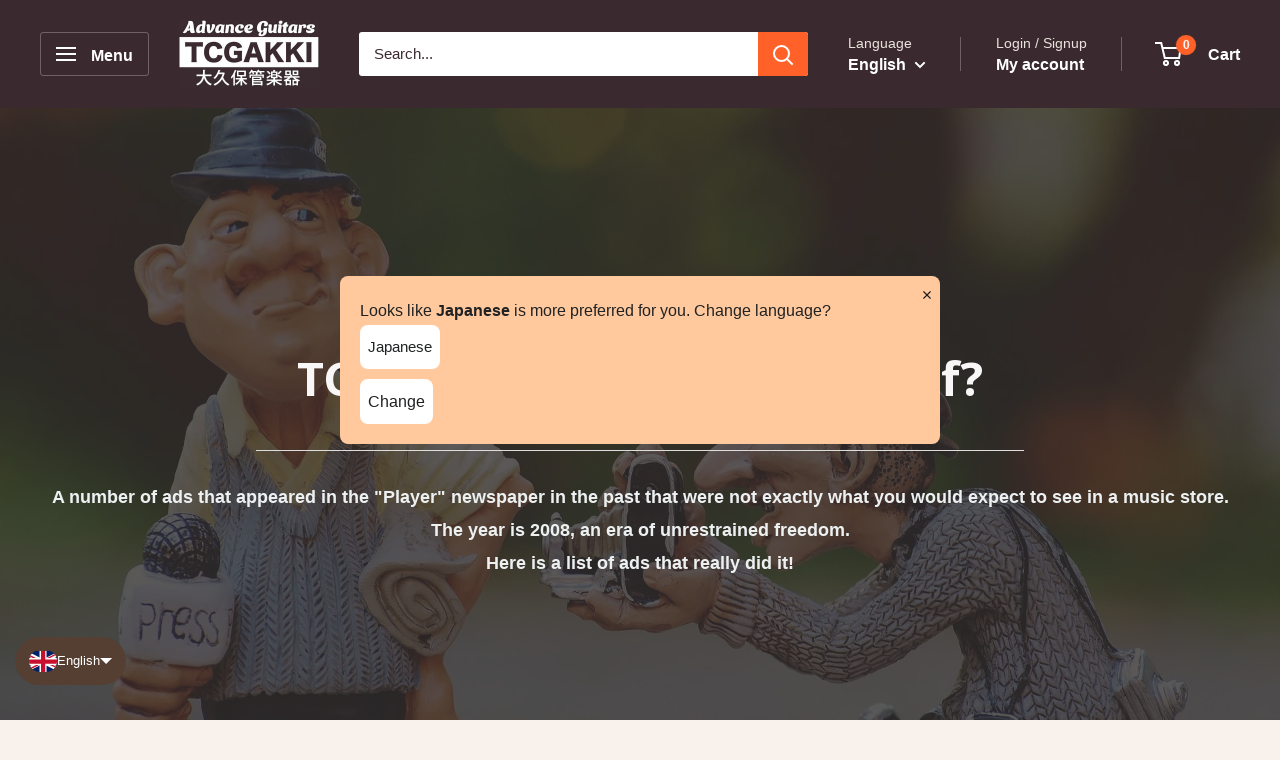

--- FILE ---
content_type: text/css
request_url: https://a.shgcdn2.com/css-2025-04-24-2717/68490803007d0f28540ede36_68490804007d0f28540ee193.css
body_size: 4583
content:
.shg-box{position:relative;display:flex;width:100%;flex-direction:column;flex:1 1 auto}.shg-box>.shg-box-content{z-index:4;position:relative}.shg-box-vertical-align-wrapper,.shg-box-vertical-center-wrapper{display:flex;width:100%}.shg-box-vertical-align-top{justify-content:flex-start}.shg-box-vertical-align-center,.shg-box-vertical-center{justify-content:center}.shg-box-vertical-align-bottom{justify-content:flex-end}.shg-box-overlay{position:absolute;top:0;left:0;right:0;bottom:0;z-index:3;pointer-events:none}.shg-box-video-wrapper{position:absolute;top:0;left:0;right:0;bottom:0;overflow:hidden}#s-ab419b7e-8ccc-4f7e-8a16-cbe24820a23b{background-repeat:no-repeat;background-size:cover;min-height:700px;background-position:center center}#s-ab419b7e-8ccc-4f7e-8a16-cbe24820a23b{background-image:url(https://i.shgcdn.com/cff35ca9-2523-42c1-a6ff-0b9a002dc5bb/-/format/auto/-/preview/3000x3000/-/quality/lighter/)}#s-ab419b7e-8ccc-4f7e-8a16-cbe24820a23b>.shg-box-overlay{background-color:#332f2f;opacity:0.8;display:block}#s-ab419b7e-8ccc-4f7e-8a16-cbe24820a23b.shg-box.shg-c{justify-content:center}.shogun-heading-component h1,.shogun-heading-component h2,.shogun-heading-component h3,.shogun-heading-component h4,.shogun-heading-component h5,.shogun-heading-component h6{margin:0;padding:0;display:block;text-transform:none;font-style:normal;letter-spacing:normal;line-height:normal}.shogun-heading-component a{text-decoration:none !important;padding:0 !important;margin:0 !important;border:none !important}#s-6e212441-cc8b-4ccb-8f2f-ab61be479571{padding-top:10px;padding-bottom:10px;text-align:center}#s-6e212441-cc8b-4ccb-8f2f-ab61be479571 .shogun-heading-component h1{color:#f8f6f6;font-weight:700;font-family:"Noto Sans";font-style:normal;font-size:47px}.shg-hr-wrapper{padding:30px 0}.shg-hr-wrapper hr{margin:0;border:0;width:100%}#s-557f60d6-a2ae-421f-b146-71abd9f84008{padding-left:20%;padding-right:20%}#s-557f60d6-a2ae-421f-b146-71abd9f84008 hr{border-top:1px solid #ddd}.shg-rich-text{overflow-wrap:break-word}.shg-rich-text img{margin:0 20px}@media (max-width: 768px){.shg-rich-text img{display:block;float:none !important;margin:0 auto}}.shg-default-text-content *:first-child{margin-top:0}.shg-default-text-content{text-align:left}.shg-default-text-content p,.shg-default-text-content h1,.shg-default-text-content h2,.shg-default-text-content h3,.shg-default-text-content h4,.shg-default-text-content h5,.shg-default-text-content h6,.shg-default-text-content address,.shg-default-text-content pre,.shg-default-text-content div,.shg-default-text-content ol,.shg-default-text-content ul{background-color:transparent;border:0;border-radius:0;color:#000000;font-family:inherit;font-style:normal;margin-bottom:0;padding:0;text-align:left;text-transform:none}.shg-default-text-content a{background-color:inherit;color:inherit;cursor:pointer;font-family:inherit;font-style:inherit;text-decoration:underline;text-transform:inherit}.shg-default-text-content strong,.shg-default-text-content em{background-color:inherit;color:inherit;font-family:inherit;font-size:inherit;letter-spacing:inherit;line-height:inherit;text-align:inherit;text-transform:inherit}.shg-default-text-content em{font-weight:inherit}.shg-default-text-content strong{font-style:inherit;font-weight:700}.shg-default-text-content ::-moz-selection, .shg-default-text-content *::-moz-selection{background:#accef7}.shg-default-text-content ::selection,.shg-default-text-content *::selection{background:#accef7}.shg-default-text-content p{font-size:1em;letter-spacing:-0.005em;line-height:1.714;margin-top:0.6em}.shg-default-text-content h1{font-size:1.714em;font-weight:500;letter-spacing:-0.01em;line-height:1.166;margin-top:0.67em}.shg-default-text-content h2{font-size:1.43em;font-weight:500;letter-spacing:-0.01em;line-height:1.2;margin-top:0.83em}.shg-default-text-content h3{font-size:1.142em;font-weight:500;letter-spacing:-0.008em;line-height:1.5;margin-top:1em}.shg-default-text-content h4{font-size:1em;font-weight:600;letter-spacing:-0.006em;line-height:1.428;margin-top:1.33em}.shg-default-text-content h5{font-size:0.857em;font-weight:600;letter-spacing:-0.003em;line-height:1.333;margin-top:1.43em}.shg-default-text-content h6{font-size:0.785em;font-weight:600;letter-spacing:-0.003em;line-height:1.454;margin-top:1.42em;text-transform:uppercase}.shg-default-text-content ul{list-style:disc}.shg-default-text-content ol{list-style:decimal}.shg-default-text-content ul,.shg-default-text-content ol{margin-block-end:1em;margin-block-start:1em;margin-bottom:0;margin-inline-end:0;margin-inline-start:0;margin-top:0;padding-inline-start:40px}.shg-default-text-content li{font-size:1em;font-weight:normal;letter-spacing:-0.005em;line-height:1;list-style:inherit;margin-top:0.67em}.shg-default-text-content pre{font-family:monospace;font-size:1em;font-weight:normal;letter-spacing:-0.005em;line-height:1.714;margin-top:1em;white-space:pre-wrap;word-break:normal}.shg-default-text-content address{font-size:1em;font-style:italic;font-weight:normal;letter-spacing:-0.005em;line-height:1.714;margin-top:0}.shg-default-text-content div{font-size:1em;font-weight:normal;letter-spacing:-0.005em;line-height:1.714;margin-bottom:0;margin-top:0.67em}#s-ae30cb3d-37fa-441b-ba1b-ec0858b29f72{min-height:50px}#s-ae30cb3d-37fa-441b-ba1b-ec0858b29f72>.shg-box-overlay{background-color:#fff;opacity:0;display:block}#s-ae30cb3d-37fa-441b-ba1b-ec0858b29f72.shg-box.shg-c{justify-content:center}#s-47913396-96e4-4b71-afe8-9d41d814c0d8{padding-top:10px;padding-bottom:10px;text-align:center;background-color:#e2c8c7}#s-47913396-96e4-4b71-afe8-9d41d814c0d8 .shogun-heading-component h2{color:#000;font-weight:normal;font-style:normal;font-size:32px}.shg-row{display:flex;flex-wrap:wrap;min-height:inherit;max-height:inherit;justify-content:space-between}.shg-row>*{min-height:inherit;max-height:inherit}[class*=shg-c-xs],[class*=shg-c-sm],[class*=shg-c-md],[class*=shg-c-lg]{position:relative}.shg-row>div:empty{display:block}@media (min-width: 0px){[id="s-26edc88c-cf0d-4387-bb35-cb5737ed872a"]>.shg-row>.shg-c-xs-12{width:100%}}@media (min-width: 768px){[id="s-26edc88c-cf0d-4387-bb35-cb5737ed872a"]>.shg-row>.shg-c-sm-6{width:calc(50.0% - 0.0px)}}@media (min-width: 992px){[id="s-26edc88c-cf0d-4387-bb35-cb5737ed872a"]>.shg-row>.shg-c-md-6{width:calc(50.0% - 0.0px)}}@media (min-width: 1200px){[id="s-26edc88c-cf0d-4387-bb35-cb5737ed872a"]>.shg-row>.shg-c-lg-6{width:calc(50.0% - 0.0px)}}@media (max-width: 767px){[id="s-26edc88c-cf0d-4387-bb35-cb5737ed872a"]>.shg-row{flex-flow:column-reverse}}.shg-align-container{box-sizing:border-box}.shg-image-content-wrapper{position:relative}.shogun-image-container.shg-align-left{text-align:left}.shogun-image-container.shg-align-center{text-align:center}.shogun-image-container.shg-align-right{text-align:right}.shogun-image-linked{cursor:pointer}.shogun-image-overlay{position:absolute;top:0;left:0;bottom:0;right:0;display:flex;padding:20px;align-items:center;justify-content:center;pointer-events:none}.shogun-image-overlay.shg-top-left{align-items:flex-start;justify-content:flex-start}.shogun-image-overlay.shg-top-center{align-items:flex-start;justify-content:center}.shogun-image-overlay.shg-top-right{align-items:flex-start;justify-content:flex-end}.shogun-image-overlay.shg-middle-left{align-items:center;justify-content:flex-start}.shogun-image-overlay.shg-middle-center{align-items:center;justify-content:center}.shogun-image-overlay.shg-middle-right{align-items:center;justify-content:flex-end}.shogun-image-overlay.shg-bottom-left{align-items:flex-end;justify-content:flex-start}.shogun-image-overlay.shg-bottom-center{align-items:flex-end;justify-content:center}.shogun-image-overlay.shg-bottom-right{align-items:flex-end;justify-content:flex-end}.shogun-image-overlay p{margin:0;padding:0;line-height:normal}.shogun-image-cover{-o-object-fit:cover;object-fit:cover;font-family:"object-fit: cover;";width:100%}.shogun-image-contain{font-family:"object-fit: contain;";-o-object-fit:contain;object-fit:contain;width:100%}.shogun-image-link{display:block;min-height:inherit;max-height:inherit;height:inherit;position:relative}img.shogun-image{display:block;margin:0 auto;max-width:100%}.shg-imageV2-content{text-align:initial}.shogun-image-content{display:flex;height:100%;left:0;position:absolute;top:0;width:100%;z-index:10}.shogun-image-content-linked,.shogun-image-content-not-linked{pointer-events:none}.shogun-image-content-not-linked>div{pointer-events:auto}.shogun-image-content-linked a,.shogun-image-content-linked button,.shogun-image-content-linked iframe,.shogun-image-content-linked .shg-box-linked{pointer-events:auto}.shogun-image-content>div{width:100%}.shogun-image-content-top{align-items:flex-start}.shogun-image-content-center{align-items:center}.shogun-image-content-bottom{align-items:flex-end}.shg-image-content-wrapper .shogun-image.hover~*{z-index:1}#s-5c9b97ce-74ec-4357-9fe1-4e12331b83c9{text-align:center}#s-5c9b97ce-74ec-4357-9fe1-4e12331b83c9{margin:0 !important;overflow:hidden}.s-5c9b97ce-74ec-4357-9fe1-4e12331b83c9 .shogun-image-content{align-items:center}.s-5c9b97ce-74ec-4357-9fe1-4e12331b83c9.shg-align-container{display:flex;justify-content:center}.s-5c9b97ce-74ec-4357-9fe1-4e12331b83c9.shogun-image-container{display:inline-block;box-sizing:border-box}#s-5c9b97ce-74ec-4357-9fe1-4e12331b83c9.shogun-image{box-sizing:border-box}@media (min-width: 1200px){#s-5c9b97ce-74ec-4357-9fe1-4e12331b83c9{margin:0 !important;overflow:hidden}.s-5c9b97ce-74ec-4357-9fe1-4e12331b83c9 .shogun-image-content{align-items:center}.s-5c9b97ce-74ec-4357-9fe1-4e12331b83c9.shg-align-container{display:flex;justify-content:center}.s-5c9b97ce-74ec-4357-9fe1-4e12331b83c9.shogun-image-container{display:inline-block;box-sizing:border-box}#s-5c9b97ce-74ec-4357-9fe1-4e12331b83c9.shogun-image{box-sizing:border-box}}@media (min-width: 992px) and (max-width: 1199px){#s-5c9b97ce-74ec-4357-9fe1-4e12331b83c9{margin:0 !important;overflow:hidden}.s-5c9b97ce-74ec-4357-9fe1-4e12331b83c9 .shogun-image-content{align-items:center}.s-5c9b97ce-74ec-4357-9fe1-4e12331b83c9.shg-align-container{display:flex;justify-content:center}.s-5c9b97ce-74ec-4357-9fe1-4e12331b83c9.shogun-image-container{display:inline-block;box-sizing:border-box}#s-5c9b97ce-74ec-4357-9fe1-4e12331b83c9.shogun-image{box-sizing:border-box}}@media (min-width: 768px) and (max-width: 991px){#s-5c9b97ce-74ec-4357-9fe1-4e12331b83c9{margin:0 !important;overflow:hidden}.s-5c9b97ce-74ec-4357-9fe1-4e12331b83c9 .shogun-image-content{align-items:center}.s-5c9b97ce-74ec-4357-9fe1-4e12331b83c9.shg-align-container{display:flex;justify-content:center}.s-5c9b97ce-74ec-4357-9fe1-4e12331b83c9.shogun-image-container{display:inline-block;box-sizing:border-box}#s-5c9b97ce-74ec-4357-9fe1-4e12331b83c9.shogun-image{box-sizing:border-box}}@media (max-width: 767px){#s-5c9b97ce-74ec-4357-9fe1-4e12331b83c9{margin:0 !important;overflow:hidden}.s-5c9b97ce-74ec-4357-9fe1-4e12331b83c9 .shogun-image-content{align-items:center}.s-5c9b97ce-74ec-4357-9fe1-4e12331b83c9.shg-align-container{display:flex;justify-content:center}.s-5c9b97ce-74ec-4357-9fe1-4e12331b83c9.shogun-image-container{display:inline-block;box-sizing:border-box}#s-5c9b97ce-74ec-4357-9fe1-4e12331b83c9.shogun-image{box-sizing:border-box}}#s-533e446a-fcb8-4fa6-8eab-048de86c75bb{text-align:center}#s-533e446a-fcb8-4fa6-8eab-048de86c75bb{margin:0 !important;overflow:hidden}.s-533e446a-fcb8-4fa6-8eab-048de86c75bb .shogun-image-content{align-items:center}.s-533e446a-fcb8-4fa6-8eab-048de86c75bb.shg-align-container{display:flex;justify-content:center}.s-533e446a-fcb8-4fa6-8eab-048de86c75bb.shogun-image-container{display:inline-block;box-sizing:border-box}#s-533e446a-fcb8-4fa6-8eab-048de86c75bb.shogun-image{box-sizing:border-box}@media (min-width: 1200px){#s-533e446a-fcb8-4fa6-8eab-048de86c75bb{margin:0 !important;overflow:hidden}.s-533e446a-fcb8-4fa6-8eab-048de86c75bb .shogun-image-content{align-items:center}.s-533e446a-fcb8-4fa6-8eab-048de86c75bb.shg-align-container{display:flex;justify-content:center}.s-533e446a-fcb8-4fa6-8eab-048de86c75bb.shogun-image-container{display:inline-block;box-sizing:border-box}#s-533e446a-fcb8-4fa6-8eab-048de86c75bb.shogun-image{box-sizing:border-box}}@media (min-width: 992px) and (max-width: 1199px){#s-533e446a-fcb8-4fa6-8eab-048de86c75bb{margin:0 !important;overflow:hidden}.s-533e446a-fcb8-4fa6-8eab-048de86c75bb .shogun-image-content{align-items:center}.s-533e446a-fcb8-4fa6-8eab-048de86c75bb.shg-align-container{display:flex;justify-content:center}.s-533e446a-fcb8-4fa6-8eab-048de86c75bb.shogun-image-container{display:inline-block;box-sizing:border-box}#s-533e446a-fcb8-4fa6-8eab-048de86c75bb.shogun-image{box-sizing:border-box}}@media (min-width: 768px) and (max-width: 991px){#s-533e446a-fcb8-4fa6-8eab-048de86c75bb{margin:0 !important;overflow:hidden}.s-533e446a-fcb8-4fa6-8eab-048de86c75bb .shogun-image-content{align-items:center}.s-533e446a-fcb8-4fa6-8eab-048de86c75bb.shg-align-container{display:flex;justify-content:center}.s-533e446a-fcb8-4fa6-8eab-048de86c75bb.shogun-image-container{display:inline-block;box-sizing:border-box}#s-533e446a-fcb8-4fa6-8eab-048de86c75bb.shogun-image{box-sizing:border-box}}@media (max-width: 767px){#s-533e446a-fcb8-4fa6-8eab-048de86c75bb{margin:0 !important;overflow:hidden}.s-533e446a-fcb8-4fa6-8eab-048de86c75bb .shogun-image-content{align-items:center}.s-533e446a-fcb8-4fa6-8eab-048de86c75bb.shg-align-container{display:flex;justify-content:center}.s-533e446a-fcb8-4fa6-8eab-048de86c75bb.shogun-image-container{display:inline-block;box-sizing:border-box}#s-533e446a-fcb8-4fa6-8eab-048de86c75bb.shogun-image{box-sizing:border-box}}#s-2328ef25-5e9c-4171-9a5e-97ba18796876{min-height:50px}#s-2328ef25-5e9c-4171-9a5e-97ba18796876>.shg-box-overlay{background-color:#fff;opacity:0;display:block}#s-2328ef25-5e9c-4171-9a5e-97ba18796876.shg-box.shg-c{justify-content:center}#s-46076c58-ab7b-4ca9-a3a3-82cba70f6296{padding-top:10px;padding-bottom:10px;text-align:center;background-color:#e2c8c7}#s-46076c58-ab7b-4ca9-a3a3-82cba70f6296 .shogun-heading-component h2{color:#000;font-weight:normal;font-style:normal;font-size:32px}@media (min-width: 0px){[id="s-3367f69e-42e0-46b5-8dd0-86d18077bda8"]>.shg-row>.shg-c-xs-12{width:100%}}@media (min-width: 768px){[id="s-3367f69e-42e0-46b5-8dd0-86d18077bda8"]>.shg-row>.shg-c-sm-6{width:calc(50.0% - 0.0px)}}@media (min-width: 992px){[id="s-3367f69e-42e0-46b5-8dd0-86d18077bda8"]>.shg-row>.shg-c-md-6{width:calc(50.0% - 0.0px)}}@media (min-width: 1200px){[id="s-3367f69e-42e0-46b5-8dd0-86d18077bda8"]>.shg-row>.shg-c-lg-6{width:calc(50.0% - 0.0px)}}@media (max-width: 767px){[id="s-3367f69e-42e0-46b5-8dd0-86d18077bda8"]>.shg-row{flex-flow:column-reverse}}#s-28d07716-dfa4-42f1-9f99-0d1265b8c4bc{text-align:center}#s-28d07716-dfa4-42f1-9f99-0d1265b8c4bc{margin:0 !important;overflow:hidden}.s-28d07716-dfa4-42f1-9f99-0d1265b8c4bc .shogun-image-content{align-items:center}.s-28d07716-dfa4-42f1-9f99-0d1265b8c4bc.shg-align-container{display:flex;justify-content:center}.s-28d07716-dfa4-42f1-9f99-0d1265b8c4bc.shogun-image-container{display:inline-block;box-sizing:border-box}#s-28d07716-dfa4-42f1-9f99-0d1265b8c4bc.shogun-image{box-sizing:border-box}@media (min-width: 1200px){#s-28d07716-dfa4-42f1-9f99-0d1265b8c4bc{margin:0 !important;overflow:hidden}.s-28d07716-dfa4-42f1-9f99-0d1265b8c4bc .shogun-image-content{align-items:center}.s-28d07716-dfa4-42f1-9f99-0d1265b8c4bc.shg-align-container{display:flex;justify-content:center}.s-28d07716-dfa4-42f1-9f99-0d1265b8c4bc.shogun-image-container{display:inline-block;box-sizing:border-box}#s-28d07716-dfa4-42f1-9f99-0d1265b8c4bc.shogun-image{box-sizing:border-box}}@media (min-width: 992px) and (max-width: 1199px){#s-28d07716-dfa4-42f1-9f99-0d1265b8c4bc{margin:0 !important;overflow:hidden}.s-28d07716-dfa4-42f1-9f99-0d1265b8c4bc .shogun-image-content{align-items:center}.s-28d07716-dfa4-42f1-9f99-0d1265b8c4bc.shg-align-container{display:flex;justify-content:center}.s-28d07716-dfa4-42f1-9f99-0d1265b8c4bc.shogun-image-container{display:inline-block;box-sizing:border-box}#s-28d07716-dfa4-42f1-9f99-0d1265b8c4bc.shogun-image{box-sizing:border-box}}@media (min-width: 768px) and (max-width: 991px){#s-28d07716-dfa4-42f1-9f99-0d1265b8c4bc{margin:0 !important;overflow:hidden}.s-28d07716-dfa4-42f1-9f99-0d1265b8c4bc .shogun-image-content{align-items:center}.s-28d07716-dfa4-42f1-9f99-0d1265b8c4bc.shg-align-container{display:flex;justify-content:center}.s-28d07716-dfa4-42f1-9f99-0d1265b8c4bc.shogun-image-container{display:inline-block;box-sizing:border-box}#s-28d07716-dfa4-42f1-9f99-0d1265b8c4bc.shogun-image{box-sizing:border-box}}@media (max-width: 767px){#s-28d07716-dfa4-42f1-9f99-0d1265b8c4bc{margin:0 !important;overflow:hidden}.s-28d07716-dfa4-42f1-9f99-0d1265b8c4bc .shogun-image-content{align-items:center}.s-28d07716-dfa4-42f1-9f99-0d1265b8c4bc.shg-align-container{display:flex;justify-content:center}.s-28d07716-dfa4-42f1-9f99-0d1265b8c4bc.shogun-image-container{display:inline-block;box-sizing:border-box}#s-28d07716-dfa4-42f1-9f99-0d1265b8c4bc.shogun-image{box-sizing:border-box}}#s-04abafb5-21d8-4129-a11a-c24c4325e3d1{text-align:center}#s-04abafb5-21d8-4129-a11a-c24c4325e3d1{margin:0 !important;overflow:hidden}.s-04abafb5-21d8-4129-a11a-c24c4325e3d1 .shogun-image-content{align-items:center}.s-04abafb5-21d8-4129-a11a-c24c4325e3d1.shg-align-container{display:flex;justify-content:center}.s-04abafb5-21d8-4129-a11a-c24c4325e3d1.shogun-image-container{display:inline-block;box-sizing:border-box}#s-04abafb5-21d8-4129-a11a-c24c4325e3d1.shogun-image{box-sizing:border-box}@media (min-width: 1200px){#s-04abafb5-21d8-4129-a11a-c24c4325e3d1{margin:0 !important;overflow:hidden}.s-04abafb5-21d8-4129-a11a-c24c4325e3d1 .shogun-image-content{align-items:center}.s-04abafb5-21d8-4129-a11a-c24c4325e3d1.shg-align-container{display:flex;justify-content:center}.s-04abafb5-21d8-4129-a11a-c24c4325e3d1.shogun-image-container{display:inline-block;box-sizing:border-box}#s-04abafb5-21d8-4129-a11a-c24c4325e3d1.shogun-image{box-sizing:border-box}}@media (min-width: 992px) and (max-width: 1199px){#s-04abafb5-21d8-4129-a11a-c24c4325e3d1{margin:0 !important;overflow:hidden}.s-04abafb5-21d8-4129-a11a-c24c4325e3d1 .shogun-image-content{align-items:center}.s-04abafb5-21d8-4129-a11a-c24c4325e3d1.shg-align-container{display:flex;justify-content:center}.s-04abafb5-21d8-4129-a11a-c24c4325e3d1.shogun-image-container{display:inline-block;box-sizing:border-box}#s-04abafb5-21d8-4129-a11a-c24c4325e3d1.shogun-image{box-sizing:border-box}}@media (min-width: 768px) and (max-width: 991px){#s-04abafb5-21d8-4129-a11a-c24c4325e3d1{margin:0 !important;overflow:hidden}.s-04abafb5-21d8-4129-a11a-c24c4325e3d1 .shogun-image-content{align-items:center}.s-04abafb5-21d8-4129-a11a-c24c4325e3d1.shg-align-container{display:flex;justify-content:center}.s-04abafb5-21d8-4129-a11a-c24c4325e3d1.shogun-image-container{display:inline-block;box-sizing:border-box}#s-04abafb5-21d8-4129-a11a-c24c4325e3d1.shogun-image{box-sizing:border-box}}@media (max-width: 767px){#s-04abafb5-21d8-4129-a11a-c24c4325e3d1{margin:0 !important;overflow:hidden}.s-04abafb5-21d8-4129-a11a-c24c4325e3d1 .shogun-image-content{align-items:center}.s-04abafb5-21d8-4129-a11a-c24c4325e3d1.shg-align-container{display:flex;justify-content:center}.s-04abafb5-21d8-4129-a11a-c24c4325e3d1.shogun-image-container{display:inline-block;box-sizing:border-box}#s-04abafb5-21d8-4129-a11a-c24c4325e3d1.shogun-image{box-sizing:border-box}}#s-a12c9fec-d65e-47d6-80f2-adc5f55ec267{min-height:50px}#s-a12c9fec-d65e-47d6-80f2-adc5f55ec267>.shg-box-overlay{background-color:#fff;opacity:0;display:block}#s-a12c9fec-d65e-47d6-80f2-adc5f55ec267.shg-box.shg-c{justify-content:center}#s-6559ffea-f60b-498a-918b-fb8cd1f25920{padding-top:10px;padding-bottom:10px;text-align:center;background-color:#e2c8c7}#s-6559ffea-f60b-498a-918b-fb8cd1f25920 .shogun-heading-component h2{color:#000;font-weight:normal;font-style:normal;font-size:32px}@media (min-width: 0px){[id="s-b2b8a0ba-3ba6-4d76-ab8c-18b815434737"]>.shg-row>.shg-c-xs-12{width:100%}}@media (min-width: 768px){[id="s-b2b8a0ba-3ba6-4d76-ab8c-18b815434737"]>.shg-row>.shg-c-sm-6{width:calc(50.0% - 0.0px)}}@media (min-width: 992px){[id="s-b2b8a0ba-3ba6-4d76-ab8c-18b815434737"]>.shg-row>.shg-c-md-6{width:calc(50.0% - 0.0px)}}@media (min-width: 1200px){[id="s-b2b8a0ba-3ba6-4d76-ab8c-18b815434737"]>.shg-row>.shg-c-lg-6{width:calc(50.0% - 0.0px)}}@media (max-width: 767px){[id="s-b2b8a0ba-3ba6-4d76-ab8c-18b815434737"]>.shg-row{flex-flow:column-reverse}}#s-0615b80b-2205-4581-9472-caa9bd5a77e3{text-align:center}#s-0615b80b-2205-4581-9472-caa9bd5a77e3{margin:0 !important;overflow:hidden}.s-0615b80b-2205-4581-9472-caa9bd5a77e3 .shogun-image-content{align-items:center}.s-0615b80b-2205-4581-9472-caa9bd5a77e3.shg-align-container{display:flex;justify-content:center}.s-0615b80b-2205-4581-9472-caa9bd5a77e3.shogun-image-container{display:inline-block;box-sizing:border-box}#s-0615b80b-2205-4581-9472-caa9bd5a77e3.shogun-image{box-sizing:border-box}@media (min-width: 1200px){#s-0615b80b-2205-4581-9472-caa9bd5a77e3{margin:0 !important;overflow:hidden}.s-0615b80b-2205-4581-9472-caa9bd5a77e3 .shogun-image-content{align-items:center}.s-0615b80b-2205-4581-9472-caa9bd5a77e3.shg-align-container{display:flex;justify-content:center}.s-0615b80b-2205-4581-9472-caa9bd5a77e3.shogun-image-container{display:inline-block;box-sizing:border-box}#s-0615b80b-2205-4581-9472-caa9bd5a77e3.shogun-image{box-sizing:border-box}}@media (min-width: 992px) and (max-width: 1199px){#s-0615b80b-2205-4581-9472-caa9bd5a77e3{margin:0 !important;overflow:hidden}.s-0615b80b-2205-4581-9472-caa9bd5a77e3 .shogun-image-content{align-items:center}.s-0615b80b-2205-4581-9472-caa9bd5a77e3.shg-align-container{display:flex;justify-content:center}.s-0615b80b-2205-4581-9472-caa9bd5a77e3.shogun-image-container{display:inline-block;box-sizing:border-box}#s-0615b80b-2205-4581-9472-caa9bd5a77e3.shogun-image{box-sizing:border-box}}@media (min-width: 768px) and (max-width: 991px){#s-0615b80b-2205-4581-9472-caa9bd5a77e3{margin:0 !important;overflow:hidden}.s-0615b80b-2205-4581-9472-caa9bd5a77e3 .shogun-image-content{align-items:center}.s-0615b80b-2205-4581-9472-caa9bd5a77e3.shg-align-container{display:flex;justify-content:center}.s-0615b80b-2205-4581-9472-caa9bd5a77e3.shogun-image-container{display:inline-block;box-sizing:border-box}#s-0615b80b-2205-4581-9472-caa9bd5a77e3.shogun-image{box-sizing:border-box}}@media (max-width: 767px){#s-0615b80b-2205-4581-9472-caa9bd5a77e3{margin:0 !important;overflow:hidden}.s-0615b80b-2205-4581-9472-caa9bd5a77e3 .shogun-image-content{align-items:center}.s-0615b80b-2205-4581-9472-caa9bd5a77e3.shg-align-container{display:flex;justify-content:center}.s-0615b80b-2205-4581-9472-caa9bd5a77e3.shogun-image-container{display:inline-block;box-sizing:border-box}#s-0615b80b-2205-4581-9472-caa9bd5a77e3.shogun-image{box-sizing:border-box}}#s-74cadb58-32bd-4e4c-92fe-954d609c34ce{text-align:center}#s-74cadb58-32bd-4e4c-92fe-954d609c34ce{margin:0 !important;overflow:hidden}.s-74cadb58-32bd-4e4c-92fe-954d609c34ce .shogun-image-content{align-items:center}.s-74cadb58-32bd-4e4c-92fe-954d609c34ce.shg-align-container{display:flex;justify-content:center}.s-74cadb58-32bd-4e4c-92fe-954d609c34ce.shogun-image-container{display:inline-block;box-sizing:border-box}#s-74cadb58-32bd-4e4c-92fe-954d609c34ce.shogun-image{box-sizing:border-box}@media (min-width: 1200px){#s-74cadb58-32bd-4e4c-92fe-954d609c34ce{margin:0 !important;overflow:hidden}.s-74cadb58-32bd-4e4c-92fe-954d609c34ce .shogun-image-content{align-items:center}.s-74cadb58-32bd-4e4c-92fe-954d609c34ce.shg-align-container{display:flex;justify-content:center}.s-74cadb58-32bd-4e4c-92fe-954d609c34ce.shogun-image-container{display:inline-block;box-sizing:border-box}#s-74cadb58-32bd-4e4c-92fe-954d609c34ce.shogun-image{box-sizing:border-box}}@media (min-width: 992px) and (max-width: 1199px){#s-74cadb58-32bd-4e4c-92fe-954d609c34ce{margin:0 !important;overflow:hidden}.s-74cadb58-32bd-4e4c-92fe-954d609c34ce .shogun-image-content{align-items:center}.s-74cadb58-32bd-4e4c-92fe-954d609c34ce.shg-align-container{display:flex;justify-content:center}.s-74cadb58-32bd-4e4c-92fe-954d609c34ce.shogun-image-container{display:inline-block;box-sizing:border-box}#s-74cadb58-32bd-4e4c-92fe-954d609c34ce.shogun-image{box-sizing:border-box}}@media (min-width: 768px) and (max-width: 991px){#s-74cadb58-32bd-4e4c-92fe-954d609c34ce{margin:0 !important;overflow:hidden}.s-74cadb58-32bd-4e4c-92fe-954d609c34ce .shogun-image-content{align-items:center}.s-74cadb58-32bd-4e4c-92fe-954d609c34ce.shg-align-container{display:flex;justify-content:center}.s-74cadb58-32bd-4e4c-92fe-954d609c34ce.shogun-image-container{display:inline-block;box-sizing:border-box}#s-74cadb58-32bd-4e4c-92fe-954d609c34ce.shogun-image{box-sizing:border-box}}@media (max-width: 767px){#s-74cadb58-32bd-4e4c-92fe-954d609c34ce{margin:0 !important;overflow:hidden}.s-74cadb58-32bd-4e4c-92fe-954d609c34ce .shogun-image-content{align-items:center}.s-74cadb58-32bd-4e4c-92fe-954d609c34ce.shg-align-container{display:flex;justify-content:center}.s-74cadb58-32bd-4e4c-92fe-954d609c34ce.shogun-image-container{display:inline-block;box-sizing:border-box}#s-74cadb58-32bd-4e4c-92fe-954d609c34ce.shogun-image{box-sizing:border-box}}#s-b3ab56ad-2f4f-4499-ae63-92fd40c72fc9{min-height:50px}#s-b3ab56ad-2f4f-4499-ae63-92fd40c72fc9>.shg-box-overlay{background-color:#fff;opacity:0;display:block}#s-b3ab56ad-2f4f-4499-ae63-92fd40c72fc9.shg-box.shg-c{justify-content:center}#s-7aef0898-aeff-49f1-8dbb-14df89da588c{padding-top:10px;padding-bottom:10px;text-align:center;background-color:#e2c8c7}#s-7aef0898-aeff-49f1-8dbb-14df89da588c .shogun-heading-component h2{color:#000;font-weight:normal;font-style:normal;font-size:32px}@media (min-width: 0px){[id="s-e339c3b2-19a2-45e7-ab2f-7d3b6d24ce49"]>.shg-row>.shg-c-xs-12{width:100%}}@media (min-width: 768px){[id="s-e339c3b2-19a2-45e7-ab2f-7d3b6d24ce49"]>.shg-row>.shg-c-sm-6{width:calc(50.0% - 0.0px)}}@media (min-width: 992px){[id="s-e339c3b2-19a2-45e7-ab2f-7d3b6d24ce49"]>.shg-row>.shg-c-md-6{width:calc(50.0% - 0.0px)}}@media (min-width: 1200px){[id="s-e339c3b2-19a2-45e7-ab2f-7d3b6d24ce49"]>.shg-row>.shg-c-lg-6{width:calc(50.0% - 0.0px)}}@media (max-width: 767px){[id="s-e339c3b2-19a2-45e7-ab2f-7d3b6d24ce49"]>.shg-row{flex-flow:column-reverse}}#s-d5363da4-04a0-419a-b4d4-95f7dd57dac9{text-align:center}#s-d5363da4-04a0-419a-b4d4-95f7dd57dac9{margin:0 !important;overflow:hidden}.s-d5363da4-04a0-419a-b4d4-95f7dd57dac9 .shogun-image-content{align-items:center}.s-d5363da4-04a0-419a-b4d4-95f7dd57dac9.shg-align-container{display:flex;justify-content:center}.s-d5363da4-04a0-419a-b4d4-95f7dd57dac9.shogun-image-container{display:inline-block;box-sizing:border-box}#s-d5363da4-04a0-419a-b4d4-95f7dd57dac9.shogun-image{box-sizing:border-box}@media (min-width: 1200px){#s-d5363da4-04a0-419a-b4d4-95f7dd57dac9{margin:0 !important;overflow:hidden}.s-d5363da4-04a0-419a-b4d4-95f7dd57dac9 .shogun-image-content{align-items:center}.s-d5363da4-04a0-419a-b4d4-95f7dd57dac9.shg-align-container{display:flex;justify-content:center}.s-d5363da4-04a0-419a-b4d4-95f7dd57dac9.shogun-image-container{display:inline-block;box-sizing:border-box}#s-d5363da4-04a0-419a-b4d4-95f7dd57dac9.shogun-image{box-sizing:border-box}}@media (min-width: 992px) and (max-width: 1199px){#s-d5363da4-04a0-419a-b4d4-95f7dd57dac9{margin:0 !important;overflow:hidden}.s-d5363da4-04a0-419a-b4d4-95f7dd57dac9 .shogun-image-content{align-items:center}.s-d5363da4-04a0-419a-b4d4-95f7dd57dac9.shg-align-container{display:flex;justify-content:center}.s-d5363da4-04a0-419a-b4d4-95f7dd57dac9.shogun-image-container{display:inline-block;box-sizing:border-box}#s-d5363da4-04a0-419a-b4d4-95f7dd57dac9.shogun-image{box-sizing:border-box}}@media (min-width: 768px) and (max-width: 991px){#s-d5363da4-04a0-419a-b4d4-95f7dd57dac9{margin:0 !important;overflow:hidden}.s-d5363da4-04a0-419a-b4d4-95f7dd57dac9 .shogun-image-content{align-items:center}.s-d5363da4-04a0-419a-b4d4-95f7dd57dac9.shg-align-container{display:flex;justify-content:center}.s-d5363da4-04a0-419a-b4d4-95f7dd57dac9.shogun-image-container{display:inline-block;box-sizing:border-box}#s-d5363da4-04a0-419a-b4d4-95f7dd57dac9.shogun-image{box-sizing:border-box}}@media (max-width: 767px){#s-d5363da4-04a0-419a-b4d4-95f7dd57dac9{margin:0 !important;overflow:hidden}.s-d5363da4-04a0-419a-b4d4-95f7dd57dac9 .shogun-image-content{align-items:center}.s-d5363da4-04a0-419a-b4d4-95f7dd57dac9.shg-align-container{display:flex;justify-content:center}.s-d5363da4-04a0-419a-b4d4-95f7dd57dac9.shogun-image-container{display:inline-block;box-sizing:border-box}#s-d5363da4-04a0-419a-b4d4-95f7dd57dac9.shogun-image{box-sizing:border-box}}#s-c1dae959-7025-4ab7-b4c4-0d827be92b3d{text-align:center}#s-c1dae959-7025-4ab7-b4c4-0d827be92b3d{margin:0 !important;overflow:hidden}.s-c1dae959-7025-4ab7-b4c4-0d827be92b3d .shogun-image-content{align-items:center}.s-c1dae959-7025-4ab7-b4c4-0d827be92b3d.shg-align-container{display:flex;justify-content:center}.s-c1dae959-7025-4ab7-b4c4-0d827be92b3d.shogun-image-container{display:inline-block;box-sizing:border-box}#s-c1dae959-7025-4ab7-b4c4-0d827be92b3d.shogun-image{box-sizing:border-box}@media (min-width: 1200px){#s-c1dae959-7025-4ab7-b4c4-0d827be92b3d{margin:0 !important;overflow:hidden}.s-c1dae959-7025-4ab7-b4c4-0d827be92b3d .shogun-image-content{align-items:center}.s-c1dae959-7025-4ab7-b4c4-0d827be92b3d.shg-align-container{display:flex;justify-content:center}.s-c1dae959-7025-4ab7-b4c4-0d827be92b3d.shogun-image-container{display:inline-block;box-sizing:border-box}#s-c1dae959-7025-4ab7-b4c4-0d827be92b3d.shogun-image{box-sizing:border-box}}@media (min-width: 992px) and (max-width: 1199px){#s-c1dae959-7025-4ab7-b4c4-0d827be92b3d{margin:0 !important;overflow:hidden}.s-c1dae959-7025-4ab7-b4c4-0d827be92b3d .shogun-image-content{align-items:center}.s-c1dae959-7025-4ab7-b4c4-0d827be92b3d.shg-align-container{display:flex;justify-content:center}.s-c1dae959-7025-4ab7-b4c4-0d827be92b3d.shogun-image-container{display:inline-block;box-sizing:border-box}#s-c1dae959-7025-4ab7-b4c4-0d827be92b3d.shogun-image{box-sizing:border-box}}@media (min-width: 768px) and (max-width: 991px){#s-c1dae959-7025-4ab7-b4c4-0d827be92b3d{margin:0 !important;overflow:hidden}.s-c1dae959-7025-4ab7-b4c4-0d827be92b3d .shogun-image-content{align-items:center}.s-c1dae959-7025-4ab7-b4c4-0d827be92b3d.shg-align-container{display:flex;justify-content:center}.s-c1dae959-7025-4ab7-b4c4-0d827be92b3d.shogun-image-container{display:inline-block;box-sizing:border-box}#s-c1dae959-7025-4ab7-b4c4-0d827be92b3d.shogun-image{box-sizing:border-box}}@media (max-width: 767px){#s-c1dae959-7025-4ab7-b4c4-0d827be92b3d{margin:0 !important;overflow:hidden}.s-c1dae959-7025-4ab7-b4c4-0d827be92b3d .shogun-image-content{align-items:center}.s-c1dae959-7025-4ab7-b4c4-0d827be92b3d.shg-align-container{display:flex;justify-content:center}.s-c1dae959-7025-4ab7-b4c4-0d827be92b3d.shogun-image-container{display:inline-block;box-sizing:border-box}#s-c1dae959-7025-4ab7-b4c4-0d827be92b3d.shogun-image{box-sizing:border-box}}#s-dbdf93a6-0e88-420a-89bf-34398046400f{min-height:50px}#s-dbdf93a6-0e88-420a-89bf-34398046400f>.shg-box-overlay{background-color:#fff;opacity:0;display:block}#s-dbdf93a6-0e88-420a-89bf-34398046400f.shg-box.shg-c{justify-content:center}#s-ae5b4909-28f0-4846-9664-10b91c94bb49{padding-top:10px;padding-bottom:10px;text-align:center;background-color:#e2c8c7}#s-ae5b4909-28f0-4846-9664-10b91c94bb49 .shogun-heading-component h2{color:#000;font-weight:normal;font-style:normal;font-size:32px}@media (min-width: 0px){[id="s-fc74c71d-db54-4726-8eb4-d3fa14e61126"]>.shg-row>.shg-c-xs-12{width:100%}}@media (min-width: 768px){[id="s-fc74c71d-db54-4726-8eb4-d3fa14e61126"]>.shg-row>.shg-c-sm-6{width:calc(50.0% - 0.0px)}}@media (min-width: 992px){[id="s-fc74c71d-db54-4726-8eb4-d3fa14e61126"]>.shg-row>.shg-c-md-6{width:calc(50.0% - 0.0px)}}@media (min-width: 1200px){[id="s-fc74c71d-db54-4726-8eb4-d3fa14e61126"]>.shg-row>.shg-c-lg-6{width:calc(50.0% - 0.0px)}}@media (max-width: 767px){[id="s-fc74c71d-db54-4726-8eb4-d3fa14e61126"]>.shg-row{flex-flow:column-reverse}}#s-1ed31e35-a365-4342-8fd3-eddf2d9081b1{text-align:center}#s-1ed31e35-a365-4342-8fd3-eddf2d9081b1{margin:0 !important;overflow:hidden}.s-1ed31e35-a365-4342-8fd3-eddf2d9081b1 .shogun-image-content{align-items:center}.s-1ed31e35-a365-4342-8fd3-eddf2d9081b1.shg-align-container{display:flex;justify-content:center}.s-1ed31e35-a365-4342-8fd3-eddf2d9081b1.shogun-image-container{display:inline-block;box-sizing:border-box}#s-1ed31e35-a365-4342-8fd3-eddf2d9081b1.shogun-image{box-sizing:border-box}@media (min-width: 1200px){#s-1ed31e35-a365-4342-8fd3-eddf2d9081b1{margin:0 !important;overflow:hidden}.s-1ed31e35-a365-4342-8fd3-eddf2d9081b1 .shogun-image-content{align-items:center}.s-1ed31e35-a365-4342-8fd3-eddf2d9081b1.shg-align-container{display:flex;justify-content:center}.s-1ed31e35-a365-4342-8fd3-eddf2d9081b1.shogun-image-container{display:inline-block;box-sizing:border-box}#s-1ed31e35-a365-4342-8fd3-eddf2d9081b1.shogun-image{box-sizing:border-box}}@media (min-width: 992px) and (max-width: 1199px){#s-1ed31e35-a365-4342-8fd3-eddf2d9081b1{margin:0 !important;overflow:hidden}.s-1ed31e35-a365-4342-8fd3-eddf2d9081b1 .shogun-image-content{align-items:center}.s-1ed31e35-a365-4342-8fd3-eddf2d9081b1.shg-align-container{display:flex;justify-content:center}.s-1ed31e35-a365-4342-8fd3-eddf2d9081b1.shogun-image-container{display:inline-block;box-sizing:border-box}#s-1ed31e35-a365-4342-8fd3-eddf2d9081b1.shogun-image{box-sizing:border-box}}@media (min-width: 768px) and (max-width: 991px){#s-1ed31e35-a365-4342-8fd3-eddf2d9081b1{margin:0 !important;overflow:hidden}.s-1ed31e35-a365-4342-8fd3-eddf2d9081b1 .shogun-image-content{align-items:center}.s-1ed31e35-a365-4342-8fd3-eddf2d9081b1.shg-align-container{display:flex;justify-content:center}.s-1ed31e35-a365-4342-8fd3-eddf2d9081b1.shogun-image-container{display:inline-block;box-sizing:border-box}#s-1ed31e35-a365-4342-8fd3-eddf2d9081b1.shogun-image{box-sizing:border-box}}@media (max-width: 767px){#s-1ed31e35-a365-4342-8fd3-eddf2d9081b1{margin:0 !important;overflow:hidden}.s-1ed31e35-a365-4342-8fd3-eddf2d9081b1 .shogun-image-content{align-items:center}.s-1ed31e35-a365-4342-8fd3-eddf2d9081b1.shg-align-container{display:flex;justify-content:center}.s-1ed31e35-a365-4342-8fd3-eddf2d9081b1.shogun-image-container{display:inline-block;box-sizing:border-box}#s-1ed31e35-a365-4342-8fd3-eddf2d9081b1.shogun-image{box-sizing:border-box}}#s-508b0874-5fd3-4958-a561-cfd22fb41d87{text-align:center}#s-508b0874-5fd3-4958-a561-cfd22fb41d87{margin:0 !important;overflow:hidden}.s-508b0874-5fd3-4958-a561-cfd22fb41d87 .shogun-image-content{align-items:center}.s-508b0874-5fd3-4958-a561-cfd22fb41d87.shg-align-container{display:flex;justify-content:center}.s-508b0874-5fd3-4958-a561-cfd22fb41d87.shogun-image-container{display:inline-block;box-sizing:border-box}#s-508b0874-5fd3-4958-a561-cfd22fb41d87.shogun-image{box-sizing:border-box}@media (min-width: 1200px){#s-508b0874-5fd3-4958-a561-cfd22fb41d87{margin:0 !important;overflow:hidden}.s-508b0874-5fd3-4958-a561-cfd22fb41d87 .shogun-image-content{align-items:center}.s-508b0874-5fd3-4958-a561-cfd22fb41d87.shg-align-container{display:flex;justify-content:center}.s-508b0874-5fd3-4958-a561-cfd22fb41d87.shogun-image-container{display:inline-block;box-sizing:border-box}#s-508b0874-5fd3-4958-a561-cfd22fb41d87.shogun-image{box-sizing:border-box}}@media (min-width: 992px) and (max-width: 1199px){#s-508b0874-5fd3-4958-a561-cfd22fb41d87{margin:0 !important;overflow:hidden}.s-508b0874-5fd3-4958-a561-cfd22fb41d87 .shogun-image-content{align-items:center}.s-508b0874-5fd3-4958-a561-cfd22fb41d87.shg-align-container{display:flex;justify-content:center}.s-508b0874-5fd3-4958-a561-cfd22fb41d87.shogun-image-container{display:inline-block;box-sizing:border-box}#s-508b0874-5fd3-4958-a561-cfd22fb41d87.shogun-image{box-sizing:border-box}}@media (min-width: 768px) and (max-width: 991px){#s-508b0874-5fd3-4958-a561-cfd22fb41d87{margin:0 !important;overflow:hidden}.s-508b0874-5fd3-4958-a561-cfd22fb41d87 .shogun-image-content{align-items:center}.s-508b0874-5fd3-4958-a561-cfd22fb41d87.shg-align-container{display:flex;justify-content:center}.s-508b0874-5fd3-4958-a561-cfd22fb41d87.shogun-image-container{display:inline-block;box-sizing:border-box}#s-508b0874-5fd3-4958-a561-cfd22fb41d87.shogun-image{box-sizing:border-box}}@media (max-width: 767px){#s-508b0874-5fd3-4958-a561-cfd22fb41d87{margin:0 !important;overflow:hidden}.s-508b0874-5fd3-4958-a561-cfd22fb41d87 .shogun-image-content{align-items:center}.s-508b0874-5fd3-4958-a561-cfd22fb41d87.shg-align-container{display:flex;justify-content:center}.s-508b0874-5fd3-4958-a561-cfd22fb41d87.shogun-image-container{display:inline-block;box-sizing:border-box}#s-508b0874-5fd3-4958-a561-cfd22fb41d87.shogun-image{box-sizing:border-box}}#s-591aafc4-237b-4c9e-ba39-a9582e006a54{min-height:50px}#s-591aafc4-237b-4c9e-ba39-a9582e006a54>.shg-box-overlay{background-color:#fff;opacity:0;display:block}#s-591aafc4-237b-4c9e-ba39-a9582e006a54.shg-box.shg-c{justify-content:center}#s-7f019d1a-fcda-4230-bf55-8c71ada536d1{padding-top:10px;padding-bottom:10px;text-align:center;background-color:#e2c8c7}#s-7f019d1a-fcda-4230-bf55-8c71ada536d1 .shogun-heading-component h2{color:#000;font-weight:normal;font-style:normal;font-size:32px}@media (min-width: 0px){[id="s-ebc20008-231d-40c1-8b21-2497cfa38cde"]>.shg-row>.shg-c-xs-12{width:100%}}@media (min-width: 768px){[id="s-ebc20008-231d-40c1-8b21-2497cfa38cde"]>.shg-row>.shg-c-sm-6{width:calc(50.0% - 0.0px)}}@media (min-width: 992px){[id="s-ebc20008-231d-40c1-8b21-2497cfa38cde"]>.shg-row>.shg-c-md-6{width:calc(50.0% - 0.0px)}}@media (min-width: 1200px){[id="s-ebc20008-231d-40c1-8b21-2497cfa38cde"]>.shg-row>.shg-c-lg-6{width:calc(50.0% - 0.0px)}}@media (max-width: 767px){[id="s-ebc20008-231d-40c1-8b21-2497cfa38cde"]>.shg-row{flex-flow:column-reverse}}#s-42267b49-e4b0-47f9-899b-e0406c7372ee{text-align:center}#s-42267b49-e4b0-47f9-899b-e0406c7372ee{margin:0 !important;overflow:hidden}.s-42267b49-e4b0-47f9-899b-e0406c7372ee .shogun-image-content{align-items:center}.s-42267b49-e4b0-47f9-899b-e0406c7372ee.shg-align-container{display:flex;justify-content:center}.s-42267b49-e4b0-47f9-899b-e0406c7372ee.shogun-image-container{display:inline-block;box-sizing:border-box}#s-42267b49-e4b0-47f9-899b-e0406c7372ee.shogun-image{box-sizing:border-box}@media (min-width: 1200px){#s-42267b49-e4b0-47f9-899b-e0406c7372ee{margin:0 !important;overflow:hidden}.s-42267b49-e4b0-47f9-899b-e0406c7372ee .shogun-image-content{align-items:center}.s-42267b49-e4b0-47f9-899b-e0406c7372ee.shg-align-container{display:flex;justify-content:center}.s-42267b49-e4b0-47f9-899b-e0406c7372ee.shogun-image-container{display:inline-block;box-sizing:border-box}#s-42267b49-e4b0-47f9-899b-e0406c7372ee.shogun-image{box-sizing:border-box}}@media (min-width: 992px) and (max-width: 1199px){#s-42267b49-e4b0-47f9-899b-e0406c7372ee{margin:0 !important;overflow:hidden}.s-42267b49-e4b0-47f9-899b-e0406c7372ee .shogun-image-content{align-items:center}.s-42267b49-e4b0-47f9-899b-e0406c7372ee.shg-align-container{display:flex;justify-content:center}.s-42267b49-e4b0-47f9-899b-e0406c7372ee.shogun-image-container{display:inline-block;box-sizing:border-box}#s-42267b49-e4b0-47f9-899b-e0406c7372ee.shogun-image{box-sizing:border-box}}@media (min-width: 768px) and (max-width: 991px){#s-42267b49-e4b0-47f9-899b-e0406c7372ee{margin:0 !important;overflow:hidden}.s-42267b49-e4b0-47f9-899b-e0406c7372ee .shogun-image-content{align-items:center}.s-42267b49-e4b0-47f9-899b-e0406c7372ee.shg-align-container{display:flex;justify-content:center}.s-42267b49-e4b0-47f9-899b-e0406c7372ee.shogun-image-container{display:inline-block;box-sizing:border-box}#s-42267b49-e4b0-47f9-899b-e0406c7372ee.shogun-image{box-sizing:border-box}}@media (max-width: 767px){#s-42267b49-e4b0-47f9-899b-e0406c7372ee{margin:0 !important;overflow:hidden}.s-42267b49-e4b0-47f9-899b-e0406c7372ee .shogun-image-content{align-items:center}.s-42267b49-e4b0-47f9-899b-e0406c7372ee.shg-align-container{display:flex;justify-content:center}.s-42267b49-e4b0-47f9-899b-e0406c7372ee.shogun-image-container{display:inline-block;box-sizing:border-box}#s-42267b49-e4b0-47f9-899b-e0406c7372ee.shogun-image{box-sizing:border-box}}#s-c7164dc6-d4a9-498d-9e94-ec2ef1a39bec{text-align:center}#s-c7164dc6-d4a9-498d-9e94-ec2ef1a39bec{margin:0 !important;overflow:hidden}.s-c7164dc6-d4a9-498d-9e94-ec2ef1a39bec .shogun-image-content{align-items:center}.s-c7164dc6-d4a9-498d-9e94-ec2ef1a39bec.shg-align-container{display:flex;justify-content:center}.s-c7164dc6-d4a9-498d-9e94-ec2ef1a39bec.shogun-image-container{display:inline-block;box-sizing:border-box}#s-c7164dc6-d4a9-498d-9e94-ec2ef1a39bec.shogun-image{box-sizing:border-box}@media (min-width: 1200px){#s-c7164dc6-d4a9-498d-9e94-ec2ef1a39bec{margin:0 !important;overflow:hidden}.s-c7164dc6-d4a9-498d-9e94-ec2ef1a39bec .shogun-image-content{align-items:center}.s-c7164dc6-d4a9-498d-9e94-ec2ef1a39bec.shg-align-container{display:flex;justify-content:center}.s-c7164dc6-d4a9-498d-9e94-ec2ef1a39bec.shogun-image-container{display:inline-block;box-sizing:border-box}#s-c7164dc6-d4a9-498d-9e94-ec2ef1a39bec.shogun-image{box-sizing:border-box}}@media (min-width: 992px) and (max-width: 1199px){#s-c7164dc6-d4a9-498d-9e94-ec2ef1a39bec{margin:0 !important;overflow:hidden}.s-c7164dc6-d4a9-498d-9e94-ec2ef1a39bec .shogun-image-content{align-items:center}.s-c7164dc6-d4a9-498d-9e94-ec2ef1a39bec.shg-align-container{display:flex;justify-content:center}.s-c7164dc6-d4a9-498d-9e94-ec2ef1a39bec.shogun-image-container{display:inline-block;box-sizing:border-box}#s-c7164dc6-d4a9-498d-9e94-ec2ef1a39bec.shogun-image{box-sizing:border-box}}@media (min-width: 768px) and (max-width: 991px){#s-c7164dc6-d4a9-498d-9e94-ec2ef1a39bec{margin:0 !important;overflow:hidden}.s-c7164dc6-d4a9-498d-9e94-ec2ef1a39bec .shogun-image-content{align-items:center}.s-c7164dc6-d4a9-498d-9e94-ec2ef1a39bec.shg-align-container{display:flex;justify-content:center}.s-c7164dc6-d4a9-498d-9e94-ec2ef1a39bec.shogun-image-container{display:inline-block;box-sizing:border-box}#s-c7164dc6-d4a9-498d-9e94-ec2ef1a39bec.shogun-image{box-sizing:border-box}}@media (max-width: 767px){#s-c7164dc6-d4a9-498d-9e94-ec2ef1a39bec{margin:0 !important;overflow:hidden}.s-c7164dc6-d4a9-498d-9e94-ec2ef1a39bec .shogun-image-content{align-items:center}.s-c7164dc6-d4a9-498d-9e94-ec2ef1a39bec.shg-align-container{display:flex;justify-content:center}.s-c7164dc6-d4a9-498d-9e94-ec2ef1a39bec.shogun-image-container{display:inline-block;box-sizing:border-box}#s-c7164dc6-d4a9-498d-9e94-ec2ef1a39bec.shogun-image{box-sizing:border-box}}#s-2e3b8d90-c647-463a-97e6-4931598d6e9b{min-height:50px}#s-2e3b8d90-c647-463a-97e6-4931598d6e9b>.shg-box-overlay{background-color:#fff;opacity:0;display:block}#s-2e3b8d90-c647-463a-97e6-4931598d6e9b.shg-box.shg-c{justify-content:center}#s-701dd6d7-8307-4d6f-9aec-8fe4fb56f059{padding-top:10px;padding-bottom:10px;text-align:center;background-color:#e2c8c7}#s-701dd6d7-8307-4d6f-9aec-8fe4fb56f059 .shogun-heading-component h2{color:#000;font-weight:normal;font-style:normal;font-size:32px}#s-2b2a0845-8fa4-4612-8ebb-8b648e1c40be{text-align:center}#s-2b2a0845-8fa4-4612-8ebb-8b648e1c40be{margin:0 !important;overflow:hidden}.s-2b2a0845-8fa4-4612-8ebb-8b648e1c40be .shogun-image-content{align-items:center}.s-2b2a0845-8fa4-4612-8ebb-8b648e1c40be.shg-align-container{display:flex;justify-content:center}.s-2b2a0845-8fa4-4612-8ebb-8b648e1c40be.shogun-image-container{display:inline-block;box-sizing:border-box}#s-2b2a0845-8fa4-4612-8ebb-8b648e1c40be.shogun-image{box-sizing:border-box}@media (min-width: 1200px){#s-2b2a0845-8fa4-4612-8ebb-8b648e1c40be{margin:0 !important;overflow:hidden}.s-2b2a0845-8fa4-4612-8ebb-8b648e1c40be .shogun-image-content{align-items:center}.s-2b2a0845-8fa4-4612-8ebb-8b648e1c40be.shg-align-container{display:flex;justify-content:center}.s-2b2a0845-8fa4-4612-8ebb-8b648e1c40be.shogun-image-container{display:inline-block;box-sizing:border-box}#s-2b2a0845-8fa4-4612-8ebb-8b648e1c40be.shogun-image{box-sizing:border-box}}@media (min-width: 992px) and (max-width: 1199px){#s-2b2a0845-8fa4-4612-8ebb-8b648e1c40be{margin:0 !important;overflow:hidden}.s-2b2a0845-8fa4-4612-8ebb-8b648e1c40be .shogun-image-content{align-items:center}.s-2b2a0845-8fa4-4612-8ebb-8b648e1c40be.shg-align-container{display:flex;justify-content:center}.s-2b2a0845-8fa4-4612-8ebb-8b648e1c40be.shogun-image-container{display:inline-block;box-sizing:border-box}#s-2b2a0845-8fa4-4612-8ebb-8b648e1c40be.shogun-image{box-sizing:border-box}}@media (min-width: 768px) and (max-width: 991px){#s-2b2a0845-8fa4-4612-8ebb-8b648e1c40be{margin:0 !important;overflow:hidden}.s-2b2a0845-8fa4-4612-8ebb-8b648e1c40be .shogun-image-content{align-items:center}.s-2b2a0845-8fa4-4612-8ebb-8b648e1c40be.shg-align-container{display:flex;justify-content:center}.s-2b2a0845-8fa4-4612-8ebb-8b648e1c40be.shogun-image-container{display:inline-block;box-sizing:border-box}#s-2b2a0845-8fa4-4612-8ebb-8b648e1c40be.shogun-image{box-sizing:border-box}}@media (max-width: 767px){#s-2b2a0845-8fa4-4612-8ebb-8b648e1c40be{margin:0 !important;overflow:hidden}.s-2b2a0845-8fa4-4612-8ebb-8b648e1c40be .shogun-image-content{align-items:center}.s-2b2a0845-8fa4-4612-8ebb-8b648e1c40be.shg-align-container{display:flex;justify-content:center}.s-2b2a0845-8fa4-4612-8ebb-8b648e1c40be.shogun-image-container{display:inline-block;box-sizing:border-box}#s-2b2a0845-8fa4-4612-8ebb-8b648e1c40be.shogun-image{box-sizing:border-box}}#s-d20c67fe-102a-4cc5-9f5e-53d5cf7456c9{min-height:50px}#s-d20c67fe-102a-4cc5-9f5e-53d5cf7456c9>.shg-box-overlay{background-color:#fff;opacity:0;display:block}#s-d20c67fe-102a-4cc5-9f5e-53d5cf7456c9.shg-box.shg-c{justify-content:center}#s-8a9e2c22-f88b-4a3b-a381-faea5c1f1fd8{padding-top:10px;padding-bottom:10px;text-align:center;background-color:#e2c8c7}#s-8a9e2c22-f88b-4a3b-a381-faea5c1f1fd8 .shogun-heading-component h2{color:#000;font-weight:normal;font-style:normal;font-size:32px}@media (min-width: 0px){[id="s-f106af15-fc75-4cee-a434-15342c43b6f3"]>.shg-row>.shg-c-xs-12{width:100%}}@media (min-width: 768px){[id="s-f106af15-fc75-4cee-a434-15342c43b6f3"]>.shg-row>.shg-c-sm-6{width:calc(50.0% - 0.0px)}}@media (min-width: 992px){[id="s-f106af15-fc75-4cee-a434-15342c43b6f3"]>.shg-row>.shg-c-md-6{width:calc(50.0% - 0.0px)}}@media (min-width: 1200px){[id="s-f106af15-fc75-4cee-a434-15342c43b6f3"]>.shg-row>.shg-c-lg-6{width:calc(50.0% - 0.0px)}}@media (max-width: 767px){[id="s-f106af15-fc75-4cee-a434-15342c43b6f3"]>.shg-row{flex-flow:column-reverse}}#s-ddce5974-2354-452b-beb3-03ed70142860{text-align:center}#s-ddce5974-2354-452b-beb3-03ed70142860{margin:0 !important;overflow:hidden}.s-ddce5974-2354-452b-beb3-03ed70142860 .shogun-image-content{align-items:center}.s-ddce5974-2354-452b-beb3-03ed70142860.shg-align-container{display:flex;justify-content:center}.s-ddce5974-2354-452b-beb3-03ed70142860.shogun-image-container{display:inline-block;box-sizing:border-box}#s-ddce5974-2354-452b-beb3-03ed70142860.shogun-image{box-sizing:border-box}@media (min-width: 1200px){#s-ddce5974-2354-452b-beb3-03ed70142860{margin:0 !important;overflow:hidden}.s-ddce5974-2354-452b-beb3-03ed70142860 .shogun-image-content{align-items:center}.s-ddce5974-2354-452b-beb3-03ed70142860.shg-align-container{display:flex;justify-content:center}.s-ddce5974-2354-452b-beb3-03ed70142860.shogun-image-container{display:inline-block;box-sizing:border-box}#s-ddce5974-2354-452b-beb3-03ed70142860.shogun-image{box-sizing:border-box}}@media (min-width: 992px) and (max-width: 1199px){#s-ddce5974-2354-452b-beb3-03ed70142860{margin:0 !important;overflow:hidden}.s-ddce5974-2354-452b-beb3-03ed70142860 .shogun-image-content{align-items:center}.s-ddce5974-2354-452b-beb3-03ed70142860.shg-align-container{display:flex;justify-content:center}.s-ddce5974-2354-452b-beb3-03ed70142860.shogun-image-container{display:inline-block;box-sizing:border-box}#s-ddce5974-2354-452b-beb3-03ed70142860.shogun-image{box-sizing:border-box}}@media (min-width: 768px) and (max-width: 991px){#s-ddce5974-2354-452b-beb3-03ed70142860{margin:0 !important;overflow:hidden}.s-ddce5974-2354-452b-beb3-03ed70142860 .shogun-image-content{align-items:center}.s-ddce5974-2354-452b-beb3-03ed70142860.shg-align-container{display:flex;justify-content:center}.s-ddce5974-2354-452b-beb3-03ed70142860.shogun-image-container{display:inline-block;box-sizing:border-box}#s-ddce5974-2354-452b-beb3-03ed70142860.shogun-image{box-sizing:border-box}}@media (max-width: 767px){#s-ddce5974-2354-452b-beb3-03ed70142860{margin:0 !important;overflow:hidden}.s-ddce5974-2354-452b-beb3-03ed70142860 .shogun-image-content{align-items:center}.s-ddce5974-2354-452b-beb3-03ed70142860.shg-align-container{display:flex;justify-content:center}.s-ddce5974-2354-452b-beb3-03ed70142860.shogun-image-container{display:inline-block;box-sizing:border-box}#s-ddce5974-2354-452b-beb3-03ed70142860.shogun-image{box-sizing:border-box}}#s-49b1921a-be65-40f1-a0e2-b8dfc7f9bcda{text-align:center}#s-49b1921a-be65-40f1-a0e2-b8dfc7f9bcda{margin:0 !important;overflow:hidden}.s-49b1921a-be65-40f1-a0e2-b8dfc7f9bcda .shogun-image-content{align-items:center}.s-49b1921a-be65-40f1-a0e2-b8dfc7f9bcda.shg-align-container{display:flex;justify-content:center}.s-49b1921a-be65-40f1-a0e2-b8dfc7f9bcda.shogun-image-container{display:inline-block;box-sizing:border-box}#s-49b1921a-be65-40f1-a0e2-b8dfc7f9bcda.shogun-image{box-sizing:border-box}@media (min-width: 1200px){#s-49b1921a-be65-40f1-a0e2-b8dfc7f9bcda{margin:0 !important;overflow:hidden}.s-49b1921a-be65-40f1-a0e2-b8dfc7f9bcda .shogun-image-content{align-items:center}.s-49b1921a-be65-40f1-a0e2-b8dfc7f9bcda.shg-align-container{display:flex;justify-content:center}.s-49b1921a-be65-40f1-a0e2-b8dfc7f9bcda.shogun-image-container{display:inline-block;box-sizing:border-box}#s-49b1921a-be65-40f1-a0e2-b8dfc7f9bcda.shogun-image{box-sizing:border-box}}@media (min-width: 992px) and (max-width: 1199px){#s-49b1921a-be65-40f1-a0e2-b8dfc7f9bcda{margin:0 !important;overflow:hidden}.s-49b1921a-be65-40f1-a0e2-b8dfc7f9bcda .shogun-image-content{align-items:center}.s-49b1921a-be65-40f1-a0e2-b8dfc7f9bcda.shg-align-container{display:flex;justify-content:center}.s-49b1921a-be65-40f1-a0e2-b8dfc7f9bcda.shogun-image-container{display:inline-block;box-sizing:border-box}#s-49b1921a-be65-40f1-a0e2-b8dfc7f9bcda.shogun-image{box-sizing:border-box}}@media (min-width: 768px) and (max-width: 991px){#s-49b1921a-be65-40f1-a0e2-b8dfc7f9bcda{margin:0 !important;overflow:hidden}.s-49b1921a-be65-40f1-a0e2-b8dfc7f9bcda .shogun-image-content{align-items:center}.s-49b1921a-be65-40f1-a0e2-b8dfc7f9bcda.shg-align-container{display:flex;justify-content:center}.s-49b1921a-be65-40f1-a0e2-b8dfc7f9bcda.shogun-image-container{display:inline-block;box-sizing:border-box}#s-49b1921a-be65-40f1-a0e2-b8dfc7f9bcda.shogun-image{box-sizing:border-box}}@media (max-width: 767px){#s-49b1921a-be65-40f1-a0e2-b8dfc7f9bcda{margin:0 !important;overflow:hidden}.s-49b1921a-be65-40f1-a0e2-b8dfc7f9bcda .shogun-image-content{align-items:center}.s-49b1921a-be65-40f1-a0e2-b8dfc7f9bcda.shg-align-container{display:flex;justify-content:center}.s-49b1921a-be65-40f1-a0e2-b8dfc7f9bcda.shogun-image-container{display:inline-block;box-sizing:border-box}#s-49b1921a-be65-40f1-a0e2-b8dfc7f9bcda.shogun-image{box-sizing:border-box}}#s-ffdee4d7-8701-4877-9d98-5557ef907810{min-height:50px}#s-ffdee4d7-8701-4877-9d98-5557ef907810>.shg-box-overlay{background-color:#fff;opacity:0;display:block}#s-ffdee4d7-8701-4877-9d98-5557ef907810.shg-box.shg-c{justify-content:center}.shg-c:before,.shg-c:after{content:" ";display:table}.shogun-root{z-index:1;position:relative;isolation:isolate}.shogun-root iframe{display:initial}#mc_embed_signup .clear{width:auto !important;height:auto !important;visibility:visible !important}.shg-clearfix:after{content:"";display:block;clear:both}.shogun-image{max-width:100%;min-height:inherit;max-height:inherit;display:inline !important;border:0;vertical-align:middle}.shg-fw{margin-left:calc(50% - 50vw);width:100vw}.shg-fw .shg-fw{margin-left:auto;margin-right:auto;width:100%}div[data-shg-lightbox-switch]{cursor:pointer}.shg-lightbox{position:fixed;z-index:999999;left:0;top:0;width:100%;height:100%;overflow:hidden;background-color:#000;background-color:rgba(0,0,0,0.85)}.shg-lightbox.hidden{display:none !important}.shg-lightbox .shg-lightbox-content{position:absolute;top:50%;left:50%;transform:translate(-50%, -50%);width:100%;text-align:center}.shg-lightbox .shg-lightbox-close{position:absolute;right:0;padding:5px 0;color:#fff;font-size:45px;margin-right:10px;line-height:30px;-webkit-user-select:none;-moz-user-select:none;user-select:none;cursor:pointer;z-index:1}.shg-lightbox .shg-lightbox-image-container{padding:25px}.shg-lightbox .shg-lightbox-image{margin:auto;max-height:90vh;max-width:100%}.shg-lightbox .shg-lightbox-close:hover,.shg-lightbox .shg-lightbox-close:focus{color:#a2a2a2;text-decoration:none;cursor:pointer}.shg-lightbox .shg-lightbox-nav{cursor:pointer;position:absolute;top:50%;width:35px;height:100px;background-size:contain;background-repeat:no-repeat;background-position:center;transform:translate(0%, -50%);z-index:1}.shg-lightbox .shg-lightbox-nav.hidden{display:none !important}.shg-lightbox .shg-lightbox-nav.shg-nav-left{left:0;background-image:url([data-uri])}.shg-lightbox .shg-lightbox-nav.shg-nav-right{right:0;background-image:url([data-uri])}@media screen and (min-width: 769px){.shg-lightbox .shg-lightbox-image-container{padding:50px}}.shogun-lazyload:not([src]),.shogun-lazyloading:not([src]){opacity:0}.shogun-lazyloaded{opacity:1;transition:opacity 300ms}.shogun-root a:empty,.shogun-root article:empty,.shogun-root dl:empty,.shogun-root h1:empty,.shogun-root h2:empty,.shogun-root h3:empty,.shogun-root h4:empty,.shogun-root h5:empty,.shogun-root h6:empty,.shogun-root p:empty,.shogun-root section:empty,.shogun-root ul:empty{display:unset}.shogun-root div:empty:not(.shopify-section *):not([id^="wistia"]){display:inline-block}[data-animations*="enterviewport"][data-animations*="fadeIn"],[data-animations*="enterviewport"][data-animations*="zoomIn"]{opacity:0}.shogun-form-error-msg,.shogun-form-field-error-msg{display:flex;align-items:center;color:#dc143c}.shogun-badge{margin-bottom:50px}.shogun-badge-container{position:fixed;right:0;bottom:0;margin-bottom:-10px}


--- FILE ---
content_type: text/css
request_url: https://cdn.boostcommerce.io/widget-integration/theme/customization/tcgakkicom.myshopify.com/POjtXdxomn/customization-1760601703913.css
body_size: -69
content:
/*********************** Custom css for Boost AI Search & Discovery  ************************/
.boost-sd__filter-option-item-button {     
   font-size: 14px; 
}
.boost-sd__filter-option-item-amount {     
   font-size: 14px; 
}

--- FILE ---
content_type: text/javascript; charset=utf-8
request_url: https://tcgakki.com/web-pixels@fcfee988w5aeb613cpc8e4bc33m6693e112/web-pixel-1227522285@695709fc3f146fa50a25299517a954f2/sandbox/worker.modern.js
body_size: -520
content:
importScripts('https://tcgakki.com/cdn/wpm/sfcfee988w5aeb613cpc8e4bc33m6693e112m.js');
globalThis.shopify = self.webPixelsManager.createShopifyExtend('1227522285', 'APP');
importScripts('/web-pixels/strict/app/web-pixel-1227522285@695709fc3f146fa50a25299517a954f2.js');
